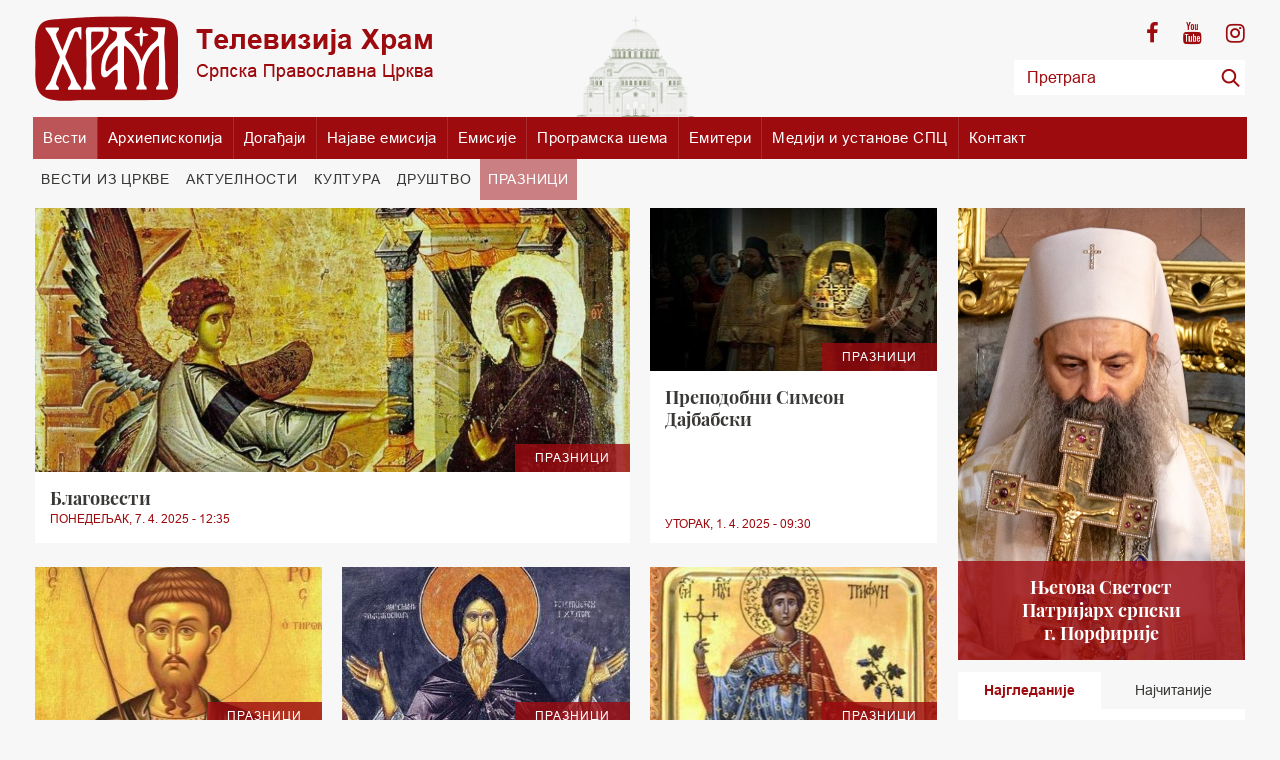

--- FILE ---
content_type: text/html; charset=UTF-8
request_url: https://www.tvhram.rs/vesti/praznici/page/29
body_size: 39840
content:
<!DOCTYPE html>
<html lang="en">    
    <head>
        <meta charset="utf-8">
        <meta http-equiv="X-UA-Compatible" content="IE=edge">
        <meta name="viewport" content="width=device-width, initial-scale=1, shrink-to-fit=no">

        <link rel="icon" href="/favicon.png" type="image/x-icon"/>

        <link href="/layout/css/fonts.css" rel="stylesheet" type="text/css"/>

        <!-- Bootstrap -->
        <link href="/layout/css/bootstrap.css" rel="stylesheet">

        <link href="/layout/css/style.css" rel="stylesheet" type="text/css" />
        <link href="/layout/css/responsive.css?v=10" rel="stylesheet" type="text/css" />
        <link href="/layout/css/owl.carousel.css" rel="stylesheet" type="text/css"/>
        <link href="/layout/css/scroll.css" rel="stylesheet" type="text/css"/>


        <!-- HTML5 shim and Respond.js for IE8 support of HTML5 elements and media queries -->
        <!-- WARNING: Respond.js doesn't work if you view the page via file:// -->
        <!--[if lt IE 9]>
            <script src="https://oss.maxcdn.com/html5shiv/3.7.3/html5shiv.min.js"></script>
            <script src="https://oss.maxcdn.com/respond/1.4.2/respond.min.js"></script>
        <![endif]-->

        
        <title>ТВ Храм / Вести / </title><meta name="Keywords" content="Вести" />
<meta name="Description" content="Вести" />


        
            </head>
    <body>
                            
        <header class="d-none d-md-block" style="background-image:url('/layout/img/hram.png') ">
            <div class="container d-flex justify-content-between py-3">
                <!--Logo for resolution > 768-->
                <a href="/" class="d-none d-md-block" title="TV Hram - Televizija Hram">
                    <img src="/layout/img/logo.png" alt="" title="TV Hram - Televizija Hram"/>
                </a>
                <!--Social and Search-->
                <div class="action d-flex  flex-md-column justify-content-between align-items-center justify-content-md-around align-items-md-end">
                    <div class="social text-md-right">
                        <a target="_blank" href="https://www.facebook.com/profile.php?id=100088506333972" class="fa fa-facebook"></a>
                        <a target="_blank" href="https://www.youtube.com/channel/UCXnRkfjybyv7931skQWumDQ/feed" class="fa fa-youtube"></a>
                        <a target="_blank" href="https://www.instagram.com/arhiepiskopijatv/" class="fa fa-instagram"></a>
                        <!--<a target="_blank" href="" class="fa fa-rss" title=""></a>-->
                    </div>
                    <form class="search-form" method="post" action="/pretraga">
                        <div class="input-group">
                            <input type="text" class="form-control" name='phrase'  placeholder="Претрага">
                            <span class="input-group-btn">
                                <button class="btn btn-secondary" type="submit"></button>
                            </span>
                        </div>
                    </form>
                </div><!--End Social and Search-->
            </div>
        </header>
             
        
        	
                <div class='container p-0 px-md-2' >
                    <nav class='navbar navbar-expand-md navbar-light px-0 p-md-0' style='background-color: #9d0b0f;'>
                        <!--Logo for mobile-->
                        <a class='navbar-brand d-md-none' href='/' title='TV Hram - Televizija Hram'>
                            <img src='/layout/img/white-logo.png' alt='' title='TV Hram - Televizija Hram'/>
                        </a>
                        <div class='mobile-search ml-auto mr-3'>
                            <span class='fa fa-search'></span>
                            <form class='search-form' method='get' action=''>
                                <div class='input-group'>
                                    <input type='text' class='form-control' name='search'  placeholder='Претрага'>
                                    <span class='input-group-btn'>
                                        <button class='btn btn-secondary' type='submit'></button>
                                    </span>
                                </div>
                            </form>
                        </div>
                        <button class='navbar-toggler' type='button' data-toggle='collapse' data-target='#main-menu' aria-controls='main-menu' aria-expanded='false'>
                            <span></span>
                            <span></span>
                            <span></span>
                        </button>

                        <div class='collapse navbar-collapse' id='main-menu'>
                            <ul class='navbar-nav '>
                
                                <li class='nav-item active'>
                    
                                <a class='nav-link' href='/vesti'>Вести <span class='has-submenu fa fa-plus'></span></a>
                            
                                <ul class='submenu clearfix active'>
                            <li><a href='/vesti/vesti-iz-crkve'>Вести из цркве</a></li><li><a href='/vesti/aktuelnosti'>Актуелности</a></li><li><a href='/vesti/kultura'>Култура</a></li><li><a href='/vesti/drustvo'>Друштво</a></li><li><a href='/vesti/praznici'>Празници</a></li>
                                </ul>
                        
                                </li>
                        
                                <li class='nav-item'><a class='nav-link'href='/stranica/1/arhiepioskopija'>Архиепископија</a></li>
                         
                                <li class='nav-item'>
                    
                                <a class='nav-link' href='/dogadjaji'>Догађаји <span class='has-submenu fa fa-plus'></span></a>
                            
                                <ul class='submenu clearfix active'>
                            <li><a href='/dogadjaji/promocije'>Промоције</a></li><li><a href='/dogadjaji/tradicija'>Традиција</a></li><li><a href='/dogadjaji/najave'>Најаве</a></li>
                                </ul>
                        
                                </li>
                        
                                <li class='nav-item'>
                    
                                <a class='nav-link' href='/najave-emisija'>Најаве емисија <span class='has-submenu fa fa-plus'></span></a>
                            
                                <ul class='submenu clearfix active'>
                            <li><a href='/najave-emisija/vrlinoslov'>Врлинослов</a></li><li><a href='/najave-emisija/izdvajamo-iz-programa-tv-hram'>Издвајамо из програма ТВ Храм</a></li><li><a href='/najave-emisija/verski-program'>Верски програм</a></li><li><a href='/najave-emisija/deciji-program'>Дечији програм</a></li><li><a href='/najave-emisija/razgovori'>Разговори</a></li><li><a href='/najave-emisija/dokumentarni-program'>Документарни програм</a></li><li><a href='/najave-emisija/muzicki-program'>Музички програм</a></li><li><a href='/najave-emisija/kulturni-program'>Културни програм</a></li>
                                </ul>
                        
                                </li>
                        
                                <li class='nav-item'><a class='nav-link' href='/emisije'>Емисије</a></li>
            
                                <li class='nav-item'><a class='nav-link' href='/programska-sema'>Програмска шема</a></li>
            
                        <li class='nav-item'><a class='nav-link' href='/stranica/6/emiteri'>Емитери</a></li>
                    
                        <li class='nav-item'><a class='nav-link' href='/stranica/7/mediji-ustanove-spc'>Медији и установе СПЦ</a></li>
                    
                        <li class='nav-item'><a class='nav-link' href='/stranica/8/kontakt'>Контакт</a></li>
                    
                            </ul>
                        </div>
                    </nav>
            
                        <nav class='desctop-menu d-none d-md-block'>
                            <ul class='owl-carousel desctop-submenu list-unstyled'>
                    <li ><a href='/vesti/vesti-iz-crkve'>Вести из цркве</a></li><li ><a href='/vesti/aktuelnosti'>Актуелности</a></li><li ><a href='/vesti/kultura'>Култура</a></li><li ><a href='/vesti/drustvo'>Друштво</a></li><li class='active' ><a href='/vesti/praznici'>Празници</a></li>
                            </ul>
                        </nav>
                    
                </div>
                
        
        <main class="pt-2">
            <div class="container" style="min-height: 400px;">
                
<div class="row small-padding mt-0">
    <div class="main-content col-lg-8 col-xl-9">
                                <section class="last-news">    
                            <div class="row small-padding">
                                <div class="col-md-8 mb-4">
                                    <a href="/vesti/praznici/9622/blagovesti" title="Благовести" class="single-news d-block h-100 bg-white animation" data-animation="slideUp">
                                        <figure class="mb-0">
                                            <img src="/data/images/2025-04-07/53629_screenshot-2025-04-07-123700_f.jpg" title="Благовести" alt=""/>
                                        </figure>
                                        <div class="section-detail-small">
                                            <span class="category-name bg-primary">Празници</span>
                                            <h5 class="mb-0">Благовести</h5>
                                            <p class="termin">ПОНЕДЕЉАК, 7. 4. 2025 - 12:35</p>
                                        </div>
                                    </a>
                                </div>
                                                                <div class="col-sm-6 col-md-4 mb-4">
                                    <a href="/vesti/praznici/9597/prepodobni-simeon-dajbabski" title="Преподобни Симеон Дајбабски" class="single-news d-block h-100 bg-white animation" data-animation="slideUp">
                                        <figure class="mb-0">
                                            <img src="/data/images/2025-04-01/53517_prepodobni-simeon-dajbabski-480x350_kf.jpg" title="Преподобни Симеон Дајбабски" alt=""/>
                                            <span class="category-name bg-primary">Празници</span>
                                        </figure>
                                        <div class="section-detail-small">
                                            <h5 class="mb-0">Преподобни Симеон Дајбабски</h5>
                                            <p class="termin">УТОРАК, 1. 4. 2025 - 09:30</p>
                                        </div>
                                    </a>
                                </div>   
                                                        <div class="col-sm-6  col-md-4 mb-4">
                                    <a href="/vesti/praznici/9500/teodorova-subota-prva-subota-casnog-posta" title="Теодорова субота – прва субота Часног поста" class="single-news d-block h-100 bg-white animation" data-animation="slideUp">
                                        <figure class="mb-0">
                                            <img src="/data/images/2025-03-08/53244_screenshot-2025-03-08-104418_kf.jpg" title="Теодорова субота – прва субота Часног поста" alt=""/>
                                            <span class="category-name bg-primary">Празници</span>
                                        </figure>
                                        <div class="section-detail-small">
                                            <h5 class="mb-0">Теодорова субота – прва субота Часног поста</h5>
                                            <p class="termin">СУБОТА, 8. 3. 2025 - 10:42</p>
                                        </div>
                                    </a>
                                </div>   
                                                        <div class="col-sm-6  col-md-4 mb-4">
                                    <a href="/vesti/praznici/9460/prepodobni-simeon-mirotocivi-stefan-nemanja" title="Преподобни Симеон Мироточиви (Стефан Немања)" class="single-news d-block h-100 bg-white animation" data-animation="slideUp">
                                        <figure class="mb-0">
                                            <img src="/data/images/2025-02-26/53074_stefan-nemanja-simeon-mirotocivi-480x324_kf.jpg" title="Преподобни Симеон Мироточиви (Стефан Немања)" alt=""/>
                                            <span class="category-name bg-primary">Празници</span>
                                        </figure>
                                        <div class="section-detail-small">
                                            <h5 class="mb-0">Преподобни Симеон Мироточиви (Стефан Немања)</h5>
                                            <p class="termin">СРЕДА, 26. 2. 2025 - 13:14</p>
                                        </div>
                                    </a>
                                </div>   
                                                        <div class="col-sm-6  col-md-4 mb-4">
                                    <a href="/vesti/praznici/9420/sveti-mucenik-trifun" title="Свети мученик Трифун" class="single-news d-block h-100 bg-white animation" data-animation="slideUp">
                                        <figure class="mb-0">
                                            <img src="/data/images/2025-02-14/52968_screenshot-2025-02-14-120555_kf.jpg" title="Свети мученик Трифун" alt=""/>
                                            <span class="category-name bg-primary">Празници</span>
                                        </figure>
                                        <div class="section-detail-small">
                                            <h5 class="mb-0">Свети мученик Трифун</h5>
                                            <p class="termin">ПЕТАК, 14. 2. 2025 - 12:03</p>
                                        </div>
                                    </a>
                                </div>   
                                                    </div>
                        </section>
                       	
	<section class="page-pagination text-center mt-5 mb-4">
        <nav class="d-inline-block" aria-label="Page navigation example">
            <ul class="pagination">
			<!-- Previous page link -->
			                
                    <li class="page-item"> <!--ad clas disabled for style disabled function-->
                        <a class="page-link" href="/vesti/praznici/page/5" aria-label="Previous">
                            <span aria-hidden="true">&lt;</span>
                        </a>
                    </li>
				                    
                                <li class="page-item"> <!--ad clas disabled for style disabled function-->
                        <a class="page-link" href="/vesti/praznici/page/1" aria-label="Previous">
                            <span aria-hidden="true">1</span>
                        </a>
                    </li>
				                    
                                
                    <li class="page-item"><span>...</span></li>
							
			<!-- Numbered page links -->
			                        <li class="page-item"><a class="page-link" href="/vesti/praznici/page/2">2</a></li>
					
					                        <li class="page-item"><a class="page-link" href="/vesti/praznici/page/3">3</a></li>
					
					                        <li class="page-item"><a class="page-link" href="/vesti/praznici/page/4">4</a></li>
					
					                        <li class="page-item"><a class="page-link" href="/vesti/praznici/page/5">5</a></li>
					
										
						<li class="page-item active"><a class="page-link" href="/vesti/praznici/page/6">6</a></li>
					
					                        
                                    
            			
			<!-- Next page link -->
			            
            </ul>
        </nav>
    </section>
	    </div>
    
                    <aside class='col-lg-4 col-xl-3'>
            
                        <div class='row small-padding'>
                            <div class='col-12 patrijarh mb-12'> 
                                <a target='_blank' href='https://spc.rs/sr/6.njegova-svetost-arhiepiskop-pecki,-mitropolit-beogradsko-karlovacki-i-patrijarh-srpski-gospodin-porfirije.html' class='d-block'>
                                    <img src='/layout/img/patrijarh-porfirije.jpg' alt=''/>
                                    <h5 class='title' style='background: rgba(157,11,15,0.8) !important;'>Његова Светост<br>Патријарх српски<br>г. Порфирије</h5>
                                </a>
                            </div> 
             
                        <div class='col-sm-6 col-lg-12 most-recent mb-12'>
                            <ul class='nav nav-pills nav-justified'>
                                <li class='nav-item'>
                                    <a class='nav-link active'  data-toggle='tab' href='#tab1' role='tab'  aria-selected='true'>Најгледаније</a>
                                </li>
                                <li class='nav-item'>
                                    <a class='nav-link'  data-toggle='tab' href='#tab2' role='tab'  aria-selected='false'>Најчитаније</a>
                                </li>
                            </ul>
                            <div class='tab-content'>
                        <div class='tab-pane fade show active' id='tab1' role='tabpanel'>
                                    <article class='news-item'>
                                        <a href='/emisije/9037/put-svetog-save-vladika-dositej-vrlinoslov' title='Пут Светог Саве, Владика Доситеј | Врлинослов' class='d-flex no-gutters justify-content-between align-items-start'>
                                            <figure class='mb-0  col-5'>
                                                <img src='https://img.youtube.com/vi/_09XIeEEKd4/mqdefault.jpg' alt=''/>
                                            </figure>
                                            <p class='small col-7 mb-0 pl-2'>Пут Светог Саве, Владика Доситеј | Врлинослов</p>
                                        </a>
                                    </article>
                                
                                    <article class='news-item'>
                                        <a href='/emisije/9032/novi-sad-pomen-zrtava-racije-godine' title='Нови Сад: Помен за 3.809 жртава рације 1942. године' class='d-flex no-gutters justify-content-between align-items-start'>
                                            <figure class='mb-0  col-5'>
                                                <img src='https://img.youtube.com/vi/Lp_SoaW0aXc/mqdefault.jpg' alt=''/>
                                            </figure>
                                            <p class='small col-7 mb-0 pl-2'>Нови Сад: Помен за 3.809 жртава рације 1942. године</p>
                                        </a>
                                    </article>
                                
                                    <article class='news-item'>
                                        <a href='/emisije/9030/vesti-crkve' title='Вести из Цркве за 22.01.2026.' class='d-flex no-gutters justify-content-between align-items-start'>
                                            <figure class='mb-0  col-5'>
                                                <img src='https://img.youtube.com/vi/4CYFMcBIkT8/mqdefault.jpg' alt=''/>
                                            </figure>
                                            <p class='small col-7 mb-0 pl-2'>Вести из Цркве за 22.01.2026.</p>
                                        </a>
                                    </article>
                                
                                    <article class='news-item'>
                                        <a href='/emisije/9031/vesti-crkve' title='Вести из Цркве за 23.01.2025.' class='d-flex no-gutters justify-content-between align-items-start'>
                                            <figure class='mb-0  col-5'>
                                                <img src='https://img.youtube.com/vi/InC2ICi6yV0/mqdefault.jpg' alt=''/>
                                            </figure>
                                            <p class='small col-7 mb-0 pl-2'>Вести из Цркве за 23.01.2025.</p>
                                        </a>
                                    </article>
                                
                                    <article class='news-item'>
                                        <a href='/emisije/9033/vesti-crkve' title='Вести из Цркве за 24.01.2026.' class='d-flex no-gutters justify-content-between align-items-start'>
                                            <figure class='mb-0  col-5'>
                                                <img src='https://img.youtube.com/vi/X4vMZq-qof4/mqdefault.jpg' alt=''/>
                                            </figure>
                                            <p class='small col-7 mb-0 pl-2'>Вести из Цркве за 24.01.2026.</p>
                                        </a>
                                    </article>
                                </div><div class='tab-pane fade' id='tab2' role='tabpanel' >
                                    <article class='news-item'>
                                        <a href='/vesti/vesti-iz-crkve/10611/patrijarh-dan-krsne-slavu-sluzio-sabornom-hramu-beogradu' title='Патријарх на дан крсне славу служио у Саборном храму у Београду' class='d-flex no-gutters justify-content-between align-items-start'>
                                            <figure class='mb-0  col-5'>
                                                <img src='/data/images/2026-01-20/56940_viber-image-2026-01-20-10-34-43-509_kf.jpg' alt=''/>
                                            </figure>
                                            <p class='small col-7 mb-0 pl-2'>Патријарх на дан крсне славу служио у Саборном храму у Београду</p>
                                        </a>
                                    </article>
                                
                                    <article class='news-item'>
                                        <a href='/vesti/vesti-iz-crkve/10630/patrijarh-porfirije-savindan-vracaru-slaveci-svetog-savu-slavimo-hrista' title='Патријарх Порфирије на Савиндан на Врачару: Славећи Светог Саву славимо Христа' class='d-flex no-gutters justify-content-between align-items-start'>
                                            <figure class='mb-0  col-5'>
                                                <img src='/data/images/2026-01-27/57050_viber-image-2026-01-27-10-53-16-029_kf.jpg' alt=''/>
                                            </figure>
                                            <p class='small col-7 mb-0 pl-2'>Патријарх Порфирије на Савиндан на Врачару: Славећи Светог Саву славимо Христа</p>
                                        </a>
                                    </article>
                                
                                    <article class='news-item'>
                                        <a href='/vesti/vesti-iz-crkve/10626/patrijarh-verouciteljima-poucavanje-veri-nije-samo-prenosenje-cinjenica' title='Патријарх са вероучитељима: Поучавање вери није само преношење чињеница' class='d-flex no-gutters justify-content-between align-items-start'>
                                            <figure class='mb-0  col-5'>
                                                <img src='/data/images/2026-01-25/57039_viber-slika-2026-01-25-13-27-12-153_kf.jpg' alt=''/>
                                            </figure>
                                            <p class='small col-7 mb-0 pl-2'>Патријарх са вероучитељима: Поучавање вери није само преношење чињеница</p>
                                        </a>
                                    </article>
                                
                                    <article class='news-item'>
                                        <a href='/vesti/vesti-iz-crkve/10629/ekskluzivno-vladikom-dositejem-stazama-svetog-save-svetoj-gori-utorak-casa-hram-televiziji' title='Ексклузивно: Са Владиком Доситејем стазама Светог Саве на Светој Гори, уторак од 22 часа на Храм телевизији' class='d-flex no-gutters justify-content-between align-items-start'>
                                            <figure class='mb-0  col-5'>
                                                <img src='/data/images/2026-01-26/57045_screenshot-2026-01-26-134732_kf.jpg' alt=''/>
                                            </figure>
                                            <p class='small col-7 mb-0 pl-2'>Ексклузивно: Са Владиком Доситејем стазама Светог Саве на Светој Гори, уторак од 22 часа на Храм телевизији</p>
                                        </a>
                                    </article>
                                
                                    <article class='news-item'>
                                        <a href='/vesti/vesti-iz-crkve/10613/jovanjdan-arhiepiskopiji-beogradsko-karlovackoj' title='Јовањдан у Архиепископији београдско-карловачкој' class='d-flex no-gutters justify-content-between align-items-start'>
                                            <figure class='mb-0  col-5'>
                                                <img src='/data/images/2026-01-20/56990_viber-image-2026-01-20-10-50-50-051_kf.jpg' alt=''/>
                                            </figure>
                                            <p class='small col-7 mb-0 pl-2'>Јовањдан у Архиепископији београдско-карловачкој</p>
                                        </a>
                                    </article>
                                </div>
                            </div>
                        </div>
                         
                   <div class='col-sm-6 col-lg-12 mb-12'>
                        <article class='tv-guide aside-box bg-white'>
                            <h6 class='guide-title text-center'>ТВ Водич</h6>
                            <div class='tv-guide-wrapper day-schedule list-unstyled home'>
                   <p>07.00 Беседа Патријарха Порфирија</p>

<p>07.15 Вести из Цркве</p>

<p>07.30 Јутарње молитве</p>

<p>08.00 Јутарњи програм</p>

<p>10.00 Сведоци векова</p>

<p>11.03 Црквена предавања и трибине</p>

<p>12.03 Фолклор магазин</p>

<p>13.03 Питања и одговори</p>

<p>14.03 Живе речи - подкаст</p>

<p>16.03 Поподневни програм</p>

<p>18.00 Сведоци векова</p>

<p>19.03 Атлас памћења</p>

<p>19.30 Вечерње молитве</p>

<p>20.00 Вести из Цркве</p>

<p>20.15 Реч архијереја</p>

<p>20.30 Млади у Цркви</p>

<p>21.03 Гугл пита</p>

<p>22.03 Црквена предавања и трибине</p>

<p>23.00 Питања и одговори</p>

<p>00.03 Гугл пита</p>

<p>01.03 Живе речи - подкаст</p>

<p>03.03 Јутарњи програм</p>

<p>05.00 Сведоци векова</p>

<p>06.00 Гугл пита</p>
                            </div>
                        </article>
                    </div>
                   
                            <div class='col-sm-6 col-lg-12 mb-12 banner pt-1 pb-1'>
                               <a target='_blank' href='https://spc.rs/' title='SPC'>
                                    <img src='/data/images/spc-logo-retina.png' alt='SPC'/>
                                </a>
                            </div>
                            <div class='col-sm-6 col-lg-12 mb-12 banner pt-1 pb-1'>
                               <a target='_blank' href='http://www.slovoljubve.com' title='Radio Slovo ljubve'>
                                    <img src='/layout/img/radioslovoljubvelogo.png' alt='Radio Slovo ljubve'/>
                                </a>
                            </div>
                            <div class='col-sm-6 col-lg-12 mb-12 banner pt-1 pb-2'>
                               <a target='_blank' href='https://www.pravoslavlje.spc.rs/' title='Pravoslavlje'>
                                    <img src='/layout/img/pravoslavlje-logo.png' alt='Pravoslavlje'/>
                                </a>
                            </div>
                     
                            <!--<div class='col-sm-6 col-lg-12 mb-12 banner'>
                               <a target='_blank' href='https://play.google.com/store/apps/details?id=rs.hram.android' title='Preuzimite Android aplikaciju'>
                                    <img src='/layout/img/android-aplikacija-tv-hram.jpg' alt='Preuzimite Android aplikaciju'/>
                                </a>
                            </div>-->
                
                            <!--<div class='col-sm-6 col-lg-12 mb-12 banner'>
                               <a target='_blank' href='https://itunes.apple.com/ca/app/tv-hram/id1337696143?mt=8' title='Preuzimite iOS aplikaciju'>
                                    <img src='/layout/img/ios-aplikacija-tv-hram.jpg' alt='Preuzimite iOS aplikaciju'/>
                                </a>
                            </div>-->
                    
                        </div>
                    </aside>
                    </div>            </div>
        </main>
                    
        	 
                <footer style='background-color:#9d0b0f;'>
                    <div class='container'>
                        <div class='footer-top'>
                            <div class='row medium-padding justify-content-between'>
                                <div class='col-md-6 d-flex py-3 flex-column justify-content-between '>
                                    <a href='/' class='logo mb-4 ' title='TV Hram - Televizija Hram'>
                                        <img src='/layout/img/white-logo.png' alt=''/>
                                    </a>
                                    <div class='social text-white mb-4'>
                                        <a target='_blank' href='https://www.facebook.com/profile.php?id=100088506333972' class='fa fa-facebook'></a>
                                        <a target='_blank' href='https://www.youtube.com/channel/UCXnRkfjybyv7931skQWumDQ/feed' class='fa fa-youtube'></a>
                                        <a target='_blank' href='https://www.instagram.com/arhiepiskopijatv/' class='fa fa-instagram'></a>
                                    </div>
                                </div>
                                <div class='col-sm-6 col-md-3 mb-4 d-md-none d-lg-block'>
                                    <h6>Емисије</h6>
            
                                    <div>
                                        <a href='/emisije/9037/put-svetog-save-vladika-dositej-vrlinoslov' class='d-flex no-gutters align-items-start'>
                                            <figure class='col-5'>
                                                <img src='https://img.youtube.com/vi/_09XIeEEKd4/mqdefault.jpg' alt=''/>
                                            </figure>
                                            <div class='emission-title pl-2'>
                                                <p class='small'>
                                                    Пут Светог Саве, Владика Доситеј | Врлинослов
                                                </p>
                                            </div>
                                        </a>
                                    </div>
                    
                                    <div>
                                        <a href='/emisije/9032/novi-sad-pomen-zrtava-racije-godine' class='d-flex no-gutters align-items-start'>
                                            <figure class='col-5'>
                                                <img src='https://img.youtube.com/vi/Lp_SoaW0aXc/mqdefault.jpg' alt=''/>
                                            </figure>
                                            <div class='emission-title pl-2'>
                                                <p class='small'>
                                                    Нови Сад: Помен за 3.809 жртава рације 1942. године
                                                </p>
                                            </div>
                                        </a>
                                    </div>
                    
                                    <div>
                                        <a href='/emisije/9030/vesti-crkve' class='d-flex no-gutters align-items-start'>
                                            <figure class='col-5'>
                                                <img src='https://img.youtube.com/vi/4CYFMcBIkT8/mqdefault.jpg' alt=''/>
                                            </figure>
                                            <div class='emission-title pl-2'>
                                                <p class='small'>
                                                    Вести из Цркве за 22.01.2026.
                                                </p>
                                            </div>
                                        </a>
                                    </div>
                    
                                            
                                </div>
                            <div class='col-sm-6 col-md-3 d-flex flex-column justify-content-center justify-content-md-start text-center text-md-left footer-menu'>
                                <a href='/vesti'>Вести</a>
                            
                                <a href='/stranica/1/arhiepioskopija'>Архиепископија</a>
                            
                                <a href='/dogadjaji'>Догађаји</a>
                            
                                <a href='/najave-emisija'>Најаве емисија</a>
                            
                                <a href='/programska-sema'>Програмска шема</a>
                            
                                <a href='/crkveni-kalendar'>Црквени календар</a>
                            
                        <a href='/stranica/6/emiteri'>Емитери</a>
                    
                        <a href='/stranica/7/mediji-ustanove-spc'>Медији и установе СПЦ</a>
                    
                        <a href='/stranica/8/kontakt'>Контакт</a>
                    
                        <a href='/stranica/9/politika-privatnosti'>Политика приватности</a>
                    </div>      </div>
                        <div class='col-md-6 ml-auto d-flex flex-wrap aplications justify-content-center justify-content-lg-left align-items-center'>
                            <p class='pt-1 mr-1'>Мобилне апликације ТВ Храм <span class='ml-2 d-none d-lg-inline'> - </span></p>
                            <p>
                                <a class='ml-2' target='_blank' href='https://play.google.com/store/apps/details?id=rs.hram.android'>Android <span class='fa fa-android'></span></a>
                                <a class='ml-2' target='_blank' href='https://itunes.apple.com/ca/app/tv-hram/id1337696143?mt=8'>iOS <span class='fa fa-apple'></span></a>
                            </p>
                        </div>
                        </div>
                        <div class='copyright text-white text-center'>
                            <p>ТВ Храм - Сва права задржана &copy; 2016 - 2026</p>
                        </div>

                    </div>
                </footer>
                
                        
        
        <!-- jQuery (necessary for Bootstrap's JavaScript plugins) -->
        <script src="/layout/js/jquery.min.js" type="text/javascript"></script>
        <script src="/layout/js/poper.js" type="text/javascript"></script>
        <!-- Include all compiled plugins (below), or include individual files as needed -->
        <script src="/layout/js/bootstrap.min.js"></script>
        <script src="/layout/js/owl.carousel.min.js" type="text/javascript"></script>
        <script src="/layout/js/scroll.js" type="text/javascript"></script>
        <script src="/layout/js/mousescroll.js" type="text/javascript"></script>

        
        
        <!-- Required on bottom of js list of links -->
        <script src="/layout/js/main.js" async></script> 

        
            <!-- Global site tag (gtag.js) - Google Analytics -->
            <script async src="https://www.googletagmanager.com/gtag/js?id=UA-83725510-1"></script>
            <script>
                window.dataLayer = window.dataLayer || [];
                function gtag(){dataLayer.push(arguments);}
                gtag('js', new Date());

                gtag('config', 'UA-83725510-1');
            </script>
                
                            <!-- Go to www.addthis.com/dashboard to customize your tools --> 
                    <script type="text/javascript" src="//s7.addthis.com/js/300/addthis_widget.js#pubid=ra-5f2955b1071ac44c"></script> 
                 
    </body>
    </html>